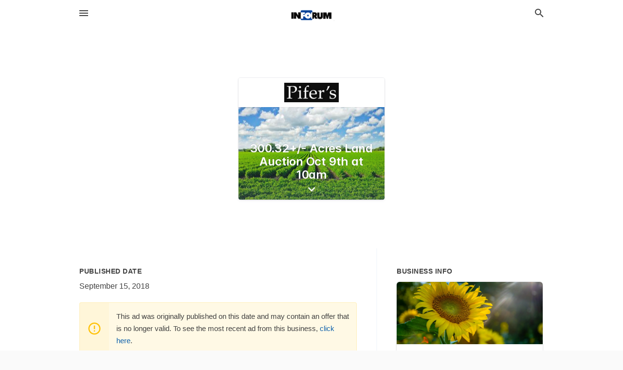

--- FILE ---
content_type: text/html; charset=utf-8
request_url: https://local.inforum.com/offers/014449c3-a5d4-4c60-b5bf-3d5e31605d6a
body_size: 5261
content:
<!DOCTYPE html>
<html lang="en" data-acm-directory="false">
  <head>
    <meta charset="utf-8">
    <meta name="viewport" content="initial-scale=1, width=device-width" />
    <!-- PWA Meta Tags -->
    <meta name="apple-mobile-web-app-capable" content="yes">
    <meta name="apple-mobile-web-app-status-bar-style" content="black-translucent">
    <meta name="apple-mobile-web-app-title" content="300.32+/- Acres Land Auction Oct 9th at 10am - Pifer&#39;s Land Auctions - Bob Pifer - The Forum">
    <link rel="apple-touch-icon" href="/directory-favicon.ico" />
    <!-- Primary Meta Tags -->
    <title>300.32+/- Acres Land Auction Oct 9th at 10am - Pifer&#39;s Land Auctions - Bob Pifer - The Forum</title>
    <meta name="title" content="300.32+/- Acres Land Auction Oct 9th at 10am - Pifer&#39;s Land Auctions - Bob Pifer - The Forum">
    <meta name="description" content="Auction Services in 997 47th Ave S, Grand Forks, ND 58201">
    <link rel="shortcut icon" href="/directory-favicon.ico" />
    <meta itemprop="image" content="https://storage.googleapis.com/ownlocal-adforge-production/backgrounds/origamis/custom/014449c3-a5d4-4c60-b5bf-3d5e31605d6a/full.webp">

    <!-- Open Graph / Facebook -->
    <meta property="og:url" content="https://local.inforum.com/offers/014449c3-a5d4-4c60-b5bf-3d5e31605d6a">
    <meta property="og:type" content="website">
    <meta property="og:title" content="300.32+/- Acres Land Auction Oct 9th at 10am - Pifer&#39;s Land Auctions - Bob Pifer - The Forum">
    <meta property="og:description" content="Auction Services in 997 47th Ave S, Grand Forks, ND 58201">
    <meta property="og:image" content="https://storage.googleapis.com/ownlocal-adforge-production/backgrounds/origamis/custom/014449c3-a5d4-4c60-b5bf-3d5e31605d6a/full.webp">

    <!-- Twitter -->
    <meta property="twitter:url" content="https://local.inforum.com/offers/014449c3-a5d4-4c60-b5bf-3d5e31605d6a">
    <meta property="twitter:title" content="300.32+/- Acres Land Auction Oct 9th at 10am - Pifer&#39;s Land Auctions - Bob Pifer - The Forum">
    <meta property="twitter:description" content="Auction Services in 997 47th Ave S, Grand Forks, ND 58201">
    <meta property="twitter:image" content="https://storage.googleapis.com/ownlocal-adforge-production/backgrounds/origamis/custom/014449c3-a5d4-4c60-b5bf-3d5e31605d6a/full.webp">
    <meta property="twitter:card" content="summary_large_image">


    <!-- Google Search Console -->
      <meta name="google-site-verification" content="-hwW4h6punhrWTB6GkTY9TFBYNNE66vFIlWVcWcSGx0" />


    <!-- Other Assets -->
      <link rel="stylesheet" href="https://unpkg.com/leaflet@1.6.0/dist/leaflet.css" integrity="sha512-xwE/Az9zrjBIphAcBb3F6JVqxf46+CDLwfLMHloNu6KEQCAWi6HcDUbeOfBIptF7tcCzusKFjFw2yuvEpDL9wQ==" crossorigin=""/>


    <!-- Google Analytics -->

    <link rel="stylesheet" media="screen" href="/assets/directory/index-625ebbc43c213a1a95e97871809bb1c7c764b7e3acf9db3a90d549597404474f.css" />
      <meta name="google-site-verification" content="z8_pXtHv8EAZOiPB1AuJvQTXFRDj0BqQRNu7bK8Fb8Q" />


    <script>
//<![CDATA[

      const MESEARCH_KEY = "";

//]]>
</script>
      <script src="/assets/directory/resources/jquery.min-a4ef3f56a89b3569946388ef171b1858effcfc18c06695b3b9cab47996be4986.js"></script>
      <link rel="stylesheet" media="screen" href="/assets/directory/materialdesignicons.min-aafad1dc342d5f4be026ca0942dc89d427725af25326ef4881f30e8d40bffe7e.css" />
  </head>

  <body class="preload" data-theme="">


    <style>
      :root {
        --color-link-alt: #000000 !important;
      }
    </style>

    <div class="blocker-banner" id="blocker-banner" style="display: none;">
      <div class="blocker-banner-interior">
        <span class="icon mdi mdi-alert"></span>
        <div class="blocker-banner-title">We notice you're using an ad blocker.</div>
        <div class="blocker-banner-text">Since the purpose of this site is to display digital ads, please disable your ad blocker to prevent content from breaking.</div>
        <span class="close mdi mdi-close"></span>
      </div>
    </div>

    <div class="wrapper">
      <div class="header ">
  <div class="header-main">
    <div class="container ">
      <style>
  body {
    font-family: "Arial", sans-serif;
  }
</style>
<a class="logo" href=/ aria-label="Business logo clickable to go to the home page">
    <img src="https://assets.secure.ownlocal.com/img/logos/1824/original_logos.png?1471470293" alt="The Forum">
</a>
<a class="mdi main-nav-item mdi-menu menu-container" aria-label="hamburger menu" aria-expanded="false" href="."></a>
<a class="mdi main-nav-item search-icon" style="right: 20px;left: auto;" href="." title="Search business collapsed">
  <svg class="magnify-icon" xmlns="http://www.w3.org/2000/svg" width="1em" height="1em" viewBox="0 0 24 24">
    <path fill="#404040" d="M9.5 3A6.5 6.5 0 0 1 16 9.5c0 1.61-.59 3.09-1.56 4.23l.27.27h.79l5 5l-1.5 1.5l-5-5v-.79l-.27-.27A6.52 6.52 0 0 1 9.5 16A6.5 6.5 0 0 1 3 9.5A6.5 6.5 0 0 1 9.5 3m0 2C7 5 5 7 5 9.5S7 14 9.5 14S14 12 14 9.5S12 5 9.5 5" />
  </svg>
  <svg class="ex-icon" xmlns="http://www.w3.org/2000/svg" width="1em" height="1em" viewBox="0 0 24 24">
    <path fill="#404040" d="M6.4 19L5 17.6l5.6-5.6L5 6.4L6.4 5l5.6 5.6L17.6 5L19 6.4L13.4 12l5.6 5.6l-1.4 1.4l-5.6-5.6z" />
  </svg>
</a>
<ul class="nav">
  <li><a href="/" aria-label="directory home"><span class="mdi mdi-home"></span><span>Directory Home</span></a></li>
  <li><a href="/shop-local" aria-label="shop local"><span class="mdi mdi-storefront"></span><span>Shop Local</span></a></li>
  <li>
    <li><a href="/offers" aria-label="offers"><span class="mdi mdi-picture-in-picture-top-right"></span><span>Offers</span></a></li>
    <li><a href="/ads" aria-label="printed ads"><span class="mdi mdi-newspaper"></span><span>Print Ads</span></a></li>
  <li><a href="/categories" aria-label="categories"><span class="mdi mdi-layers-outline"></span><span>Categories</span></a></li>
  <li>
    <a href="http://www.inforum.com/"  aria-label="newspaper name">
      <span class="mdi mdi-home-outline"></span><span>The Forum</span>
    </a>
  </li>
</ul>
<div class="header-search">
  <svg xmlns="http://www.w3.org/2000/svg" width="20px" height="20px" viewBox="0 2 25 25">
    <path fill="#404040" d="M9.5 3A6.5 6.5 0 0 1 16 9.5c0 1.61-.59 3.09-1.56 4.23l.27.27h.79l5 5l-1.5 1.5l-5-5v-.79l-.27-.27A6.52 6.52 0 0 1 9.5 16A6.5 6.5 0 0 1 3 9.5A6.5 6.5 0 0 1 9.5 3m0 2C7 5 5 7 5 9.5S7 14 9.5 14S14 12 14 9.5S12 5 9.5 5"></path>
  </svg>
    <form action="/businesses" accept-charset="UTF-8" method="get">
      <input class="search-box" autocomplete="off" type="text" placeholder="Search for businesses" name="q" value="" />
</form></div>

    </div>
  </div>
</div>


      <div class="page offer">
    
<div id="details_origami_entity" class="columns" data-entity-id=283766 data-entity-type="origami_ad" data-controller="offers" data-action="show">
  <div class="column column-full">
    <div class="block">
      <div class="block-interior">
        <div class="origami">
  <iframe src="https://origami.secure.ownlocal.com/origami_unit/index.html?id=014449c3-a5d4-4c60-b5bf-3d5e31605d6a&amp;adType=origami" title='Origami widget number: 283766' ></iframe>
</div>

      </div>
    </div>
  </div>
  <div class="column left-column">
    <div class="block">
      <div class="block-interior">
        <ul class="specs">
          <li>
            <h3>Published Date</h3>
            <span>September 15, 2018</span>
            <div class="expired-note">
              This ad was originally published on this date and may contain an offer that is no longer valid. To see the most recent ad from this business, <a href="/grand%20forks-nd/pifers-land-auctions-bob-pifer-701-371-8538">click here</a>.
            </div>
          </li>
        </ul>
      </div>
    </div>
  </div>
  <div class="column right-column">
    <div class="block">
      <div class="block-interior">
        <h3>Business Info</h3>
          <ul id="businesses_entity" class="cards" style="margin-bottom: 15px;">
              
<li class="" data-entity-id="68986860" data-name="Pifer&#39;s Land Auctions - Bob Pifer" data-entity-type="business" data-controller="offers" data-action="show">
  <a itemscope itemtype="http://schema.org/LocalBusiness" class="card-top" href="/grand%20forks-nd/pifers-land-auctions-bob-pifer-701-371-8538" title="Pifer&#39;s Land Auctions - Bob Pifer" aria-label="Pifer&#39;s Land Auctions - Bob Pifer 997 47th Ave S, Grand Forks, ND, 58201" >
    <div
      class="image "
        style= "background-image: url('https://storage.googleapis.com/ownlocal-adforge-production/backgrounds/origamis/custom/295935e9-dcb9-4e25-a588-48676105d838/full.webp');"
    >
    </div>
    <div class="card-info">
      <div itemprop="name" class="name">Pifer&#39;s Land Auctions - Bob Pifer</div>
      <span itemprop="address" itemscope itemtype="http://schema.org/PostalAddress">
        <div itemprop="streetAddress" class="details">997 47th Ave S, Grand Forks, ND, 58201</div>
      </span>
    </div>
  </a>
  <div class="card-bottom">

    
<a class="tag" href="/categories/services/auction-services">
  Auction Services
</a>

  </div>
</li>

          </ul>
      </div>
    </div>
  </div>
  <div class="clear"></div>
</div>

  <section>
    
<section>
  <div class="container">
    <h2>Past Offers</h2>
    <div id="carouseloffers" class="cards carousel offers">
      <div title="left arrow icon" class="control previous"><span class="mdi"><svg xmlns="http://www.w3.org/2000/svg" width="1em" height="1em" viewBox="0 0 24 24"><path fill="currentColor" d="M15.41 16.58L10.83 12l4.58-4.59L14 6l-6 6l6 6z"/></svg></span></div>
      <div title="right arrow icon" class="control next"><span class="mdi"><svg xmlns="http://www.w3.org/2000/svg" width="1em" height="1em" viewBox="0 0 24 24"><path fill="currentColor" d="M8.59 16.58L13.17 12L8.59 7.41L10 6l6 6l-6 6z"/></svg></span></div>
      <div class="stage active">
        <ul id="offers_entity">
          

  <li class="expired" data-name="Pifer&#39;s Land Auctions - Bob Pifer" data-logo="https://assets.secure.ownlocal.com/img/core-business-logos/314ef4b5-47cd-4a7a-ab85-863c9aa3cb05/logo.webp" data-background-image="https://storage.googleapis.com/ownlocal-adforge-production/backgrounds/origamis/custom/822146d6-5312-49eb-b3a9-db30e48dd539/small.webp" data-ticker-text="Land Auction: 300.32+/- Acres Oct 9, 10:00am" data-entity-id="272606" data-entity-type="origami" data-controller="offers" data-action="show">
    <div class="unit">
      <iframe class="" src=https://origami.secure.ownlocal.com/origami_unit/index.html?id=822146d6-5312-49eb-b3a9-db30e48dd539&amp;adType=origami&amp;layout= title='Origami Widget Number: 272606'></iframe>
    </div>
    <a href="expired">
      <span class="label">Pifer&#39;s Land Auctions - Bob Pifer</span>
      <span class="expired"></span>
    </a>
  </li>


  <li class="expired" data-name="Pifer&#39;s Land Auctions - Bob Pifer" data-logo="https://assets.secure.ownlocal.com/img/core-business-logos/314ef4b5-47cd-4a7a-ab85-863c9aa3cb05/logo.webp" data-background-image="https://storage.googleapis.com/ownlocal-adforge-production/backgrounds/origamis/custom/eb0a4218-1b3f-4fd9-989d-ca629834c04d/small.webp" data-ticker-text="Land Auction! Two Parcels of Cropland - Oct 9th" data-entity-id="278795" data-entity-type="origami" data-controller="offers" data-action="show">
    <div class="unit">
      <iframe class="" src=https://origami.secure.ownlocal.com/origami_unit/index.html?id=eb0a4218-1b3f-4fd9-989d-ca629834c04d&amp;adType=origami&amp;layout= title='Origami Widget Number: 278795'></iframe>
    </div>
    <a href="expired">
      <span class="label">Pifer&#39;s Land Auctions - Bob Pifer</span>
      <span class="expired"></span>
    </a>
  </li>


  <li class="expired" data-name="Pifer&#39;s Land Auctions - Bob Pifer" data-logo="https://assets.secure.ownlocal.com/img/core-business-logos/314ef4b5-47cd-4a7a-ab85-863c9aa3cb05/logo.webp" data-background-image="https://storage.googleapis.com/ownlocal-adforge-production/backgrounds/origamis/custom/014449c3-a5d4-4c60-b5bf-3d5e31605d6a/small.webp" data-ticker-text="300.32+/- Acres Land Auction Oct 9th at 10am" data-entity-id="283766" data-entity-type="origami" data-controller="offers" data-action="show">
    <div class="unit">
      <iframe class="" src=https://origami.secure.ownlocal.com/origami_unit/index.html?id=014449c3-a5d4-4c60-b5bf-3d5e31605d6a&amp;adType=origami&amp;layout= title='Origami Widget Number: 283766'></iframe>
    </div>
    <a href="expired">
      <span class="label">Pifer&#39;s Land Auctions - Bob Pifer</span>
      <span class="expired"></span>
    </a>
  </li>

        </ul>
      </div>
        <div class="stage">
          <ul id="offers_entity">
            

  <li class="expired" data-name="Pifer&#39;s Land Auctions - Bob Pifer" data-logo="https://assets.secure.ownlocal.com/img/core-business-logos/314ef4b5-47cd-4a7a-ab85-863c9aa3cb05/logo.webp" data-background-image="https://storage.googleapis.com/ownlocal-adforge-production/backgrounds/origamis/custom/6c1ce4c9-d857-43ee-8f5b-f19fbc60e246/small.webp" data-ticker-text="Excellent Cropland up for Auction – Thurs, Oct 11!" data-entity-id="284718" data-entity-type="origami" data-controller="offers" data-action="show">
    <div class="unit">
      <iframe class="" src=https://origami.secure.ownlocal.com/origami_unit/index.html?id=6c1ce4c9-d857-43ee-8f5b-f19fbc60e246&amp;adType=origami&amp;layout= title='Origami Widget Number: 284718'></iframe>
    </div>
    <a href="expired">
      <span class="label">Pifer&#39;s Land Auctions - Bob Pifer</span>
      <span class="expired"></span>
    </a>
  </li>


  <li class="expired" data-name="Pifer&#39;s Land Auctions - Bob Pifer" data-logo="https://assets.secure.ownlocal.com/img/core-business-logos/314ef4b5-47cd-4a7a-ab85-863c9aa3cb05/logo.webp" data-background-image="https://storage.googleapis.com/ownlocal-adforge-production/backgrounds/origamis/custom/b4224834-bd5c-485c-b675-f37c90fb1c99/small.webp" data-ticker-text="160+/- Acres in Cass County for Sale | Oct 11" data-entity-id="284739" data-entity-type="origami" data-controller="offers" data-action="show">
    <div class="unit">
      <iframe class="" src=https://origami.secure.ownlocal.com/origami_unit/index.html?id=b4224834-bd5c-485c-b675-f37c90fb1c99&amp;adType=origami&amp;layout= title='Origami Widget Number: 284739'></iframe>
    </div>
    <a href="expired">
      <span class="label">Pifer&#39;s Land Auctions - Bob Pifer</span>
      <span class="expired"></span>
    </a>
  </li>


  <li class="expired" data-name="Pifer&#39;s Land Auctions - Bob Pifer" data-logo="https://assets.secure.ownlocal.com/img/core-business-logos/314ef4b5-47cd-4a7a-ab85-863c9aa3cb05/logo.webp" data-background-image="https://storage.googleapis.com/ownlocal-adforge-production/backgrounds/origamis/custom/8b06f67b-bfbd-4403-9374-b94ed3f5e200/small.webp" data-ticker-text="Land Auction in Jamestown, ND! Tues, Oct 9" data-entity-id="290735" data-entity-type="origami" data-controller="offers" data-action="show">
    <div class="unit">
      <iframe class="" src=https://origami.secure.ownlocal.com/origami_unit/index.html?id=8b06f67b-bfbd-4403-9374-b94ed3f5e200&amp;adType=origami&amp;layout= title='Origami Widget Number: 290735'></iframe>
    </div>
    <a href="expired">
      <span class="label">Pifer&#39;s Land Auctions - Bob Pifer</span>
      <span class="expired"></span>
    </a>
  </li>

          </ul>
        </div>
        <div class="stage">
          <ul id="offers_entity">
            

  <li class="expired" data-name="Pifer&#39;s Land Auctions - Bob Pifer" data-logo="https://assets.secure.ownlocal.com/img/core-business-logos/314ef4b5-47cd-4a7a-ab85-863c9aa3cb05/logo.webp" data-background-image="https://storage.googleapis.com/ownlocal-adforge-production/backgrounds/origamis/custom/2e919c5c-1bc5-4dfb-8c25-71516cc39498/small.webp" data-ticker-text="Land Auction: Monday, Oct 29 720+/- Acres" data-entity-id="290766" data-entity-type="origami" data-controller="offers" data-action="show">
    <div class="unit">
      <iframe class="" src=https://origami.secure.ownlocal.com/origami_unit/index.html?id=2e919c5c-1bc5-4dfb-8c25-71516cc39498&amp;adType=origami&amp;layout= title='Origami Widget Number: 290766'></iframe>
    </div>
    <a href="expired">
      <span class="label">Pifer&#39;s Land Auctions - Bob Pifer</span>
      <span class="expired"></span>
    </a>
  </li>


  <li class="expired" data-name="Pifer&#39;s Land Auctions - Bob Pifer" data-logo="https://assets.secure.ownlocal.com/img/core-business-logos/314ef4b5-47cd-4a7a-ab85-863c9aa3cb05/logo.webp" data-background-image="https://storage.googleapis.com/ownlocal-adforge-production/backgrounds/origamis/custom/559cc068-7a19-4d86-bfec-b61fdaa12d2b/small.webp" data-ticker-text="Land Auction with Exceptional Cropland Oct.9 10am!" data-entity-id="296053" data-entity-type="origami" data-controller="offers" data-action="show">
    <div class="unit">
      <iframe class="" src=https://origami.secure.ownlocal.com/origami_unit/index.html?id=559cc068-7a19-4d86-bfec-b61fdaa12d2b&amp;adType=origami&amp;layout= title='Origami Widget Number: 296053'></iframe>
    </div>
    <a href="expired">
      <span class="label">Pifer&#39;s Land Auctions - Bob Pifer</span>
      <span class="expired"></span>
    </a>
  </li>


  <li class="expired" data-name="Pifer&#39;s Land Auctions - Bob Pifer" data-logo="https://assets.secure.ownlocal.com/img/core-business-logos/314ef4b5-47cd-4a7a-ab85-863c9aa3cb05/logo.webp" data-background-image="https://storage.googleapis.com/ownlocal-adforge-production/backgrounds/origamis/custom/33e69ee1-c3e6-442e-aee8-1e7ecb1419f1/small.webp" data-ticker-text="354.96+/- Acres Ward County Land Auction Oct 31st" data-entity-id="297246" data-entity-type="origami" data-controller="offers" data-action="show">
    <div class="unit">
      <iframe class="" src=https://origami.secure.ownlocal.com/origami_unit/index.html?id=33e69ee1-c3e6-442e-aee8-1e7ecb1419f1&amp;adType=origami&amp;layout= title='Origami Widget Number: 297246'></iframe>
    </div>
    <a href="expired">
      <span class="label">Pifer&#39;s Land Auctions - Bob Pifer</span>
      <span class="expired"></span>
    </a>
  </li>

          </ul>
        </div>
    </div>
    
  </div>
</section>

<script>  
  document.addEventListener('DOMContentLoaded', function(e) {
      var carousel = document.querySelector("#carouseloffers");
      var next = carousel.querySelector(".control.next");
      var prev = carousel.querySelector(".control.previous");

      const cardTrigger = () => {
          lazyLoadImages("offers");
      };

      next.addEventListener("click", cardTrigger);
      prev.addEventListener("click", cardTrigger);
  });
</script>

  </section>
</div>


      <div class="footer">
  <div class="container">
    <div class="footer-top">
      <div class="links categories">
        <p class="footer-title">Categories</p>
        <ul>
          
<li>
  <a href="/categories/agriculture" aria-label='category Agriculture' >
    <span>
      Agriculture
    </span>
  </a>
</li>

<li>
  <a href="/categories/arts-and-entertainment" aria-label='category Arts and Entertainment' >
    <span>
      Arts and Entertainment
    </span>
  </a>
</li>

<li>
  <a href="/categories/auto" aria-label='category Auto' >
    <span>
      Auto
    </span>
  </a>
</li>

<li>
  <a href="/categories/beauty-and-wellness" aria-label='category Beauty and Wellness' >
    <span>
      Beauty and Wellness
    </span>
  </a>
</li>

<li>
  <a href="/categories/communication" aria-label='category Communication' >
    <span>
      Communication
    </span>
  </a>
</li>

<li>
  <a href="/categories/community" aria-label='category Community' >
    <span>
      Community
    </span>
  </a>
</li>

<li>
  <a href="/categories/construction" aria-label='category Construction' >
    <span>
      Construction
    </span>
  </a>
</li>

<li>
  <a href="/categories/education" aria-label='category Education' >
    <span>
      Education
    </span>
  </a>
</li>

<li>
  <a href="/categories/finance" aria-label='category Finance' >
    <span>
      Finance
    </span>
  </a>
</li>

<li>
  <a href="/categories/food-and-beverage" aria-label='category Food and Beverage' >
    <span>
      Food and Beverage
    </span>
  </a>
</li>

<li>
  <a href="/categories/house-and-home" aria-label='category House and Home' >
    <span>
      House and Home
    </span>
  </a>
</li>

<li>
  <a href="/categories/insurance" aria-label='category Insurance' >
    <span>
      Insurance
    </span>
  </a>
</li>

<li>
  <a href="/categories/legal" aria-label='category Legal' >
    <span>
      Legal
    </span>
  </a>
</li>

<li>
  <a href="/categories/manufacturing" aria-label='category Manufacturing' >
    <span>
      Manufacturing
    </span>
  </a>
</li>

<li>
  <a href="/categories/medical" aria-label='category Medical' >
    <span>
      Medical
    </span>
  </a>
</li>

<li>
  <a href="/categories/nightlife" aria-label='category Nightlife' >
    <span>
      Nightlife
    </span>
  </a>
</li>

<li>
  <a href="/categories/pets-and-animals" aria-label='category Pets and Animals' >
    <span>
      Pets and Animals
    </span>
  </a>
</li>

<li>
  <a href="/categories/philanthropy" aria-label='category Philanthropy' >
    <span>
      Philanthropy
    </span>
  </a>
</li>

<li>
  <a href="/categories/photo-and-video" aria-label='category Photo and Video' >
    <span>
      Photo and Video
    </span>
  </a>
</li>

<li>
  <a href="/categories/public-services" aria-label='category Public Services' >
    <span>
      Public Services
    </span>
  </a>
</li>

<li>
  <a href="/categories/real-estate" aria-label='category Real Estate' >
    <span>
      Real Estate
    </span>
  </a>
</li>

<li>
  <a href="/categories/recreation" aria-label='category Recreation' >
    <span>
      Recreation
    </span>
  </a>
</li>

<li>
  <a href="/categories/religion" aria-label='category Religion' >
    <span>
      Religion
    </span>
  </a>
</li>

<li>
  <a href="/categories/services" aria-label='category Services' >
    <span>
      Services
    </span>
  </a>
</li>

<li>
  <a href="/categories/shop-local" aria-label='category Shop Local' >
    <span>
      Shop Local
    </span>
  </a>
</li>

<li>
  <a href="/categories/shopping" aria-label='category Shopping' >
    <span>
      Shopping
    </span>
  </a>
</li>

<li>
  <a href="/categories/technical" aria-label='category Technical' >
    <span>
      Technical
    </span>
  </a>
</li>

<li>
  <a href="/categories/transportation" aria-label='category Transportation' >
    <span>
      Transportation
    </span>
  </a>
</li>

<li>
  <a href="/categories/travel" aria-label='category Travel' >
    <span>
      Travel
    </span>
  </a>
</li>

<li>
  <a href="/categories/utilities" aria-label='category Utilities' >
    <span>
      Utilities
    </span>
  </a>
</li>

        </ul>
      </div>
      <div class="links">
        <p class="footer-title">Directory</p>
        <ul>
          <li><a href="/promote">Get Verified</a></li>
          <li>
            <a href="https://admin.austin.ownlocal.com/login?p=1810" >
              <span>Login</span> 
            </a>
          </li>
          

          <li><a href="/terms">Terms of Service</a></li>
          <li><a href="/privacy">Privacy policy</a></li>
          <li><a href="/got-to-top" class="back-to-top">Go To Top</a></li>
        </ul>
      </div>
      <div class="clear"></div>
    </div>
  </div>
  <div class="footer-bottom">
    <div class="copyright">
      <div class="container">
        © 2026 
        <a href="http://www.inforum.com/" >
          The Forum
          </a>. Powered by <a href="http://ownlocal.com" target="_blank" class="bold-link">OwnLocal</a><span> – helping local media with innovative <a href="https://ownlocal.com/products" target="_blank">print to web</a> and directory software</span>.
      </div>
    </div>
  </div>
</div>

    </div>
    <script src="/assets/directory/index-584af2f59b30467a7e4b931fd3f3db8d26af04d8a92f1974cbe6875ccaaaa66e.js" defer="defer"></script>


      <script>
        // AdBlock detection
        fetch('https://admin.ownlocal.com/api/adblock')
          .then(response => {
            if (!response.ok) {
              throw new Error('Network response was not ok');
            }
            return response.text();
          })
          .catch(error => {
            // Handle error, such as showing the blocker banner
            document.getElementById('blocker-banner').style.display = 'block';
          });
      </script>
    <script src="/assets/directory/interactions-e3133e709fc754effe1635477cc59c0147eaba70864f8c24d8f047f9063386f4.js" defer="defer"></script>
  </body>
</html>

<!-- RENDERED TIME: Friday, 23 Jan 2026 03:25:41 Central Time (US & Canada) -->
